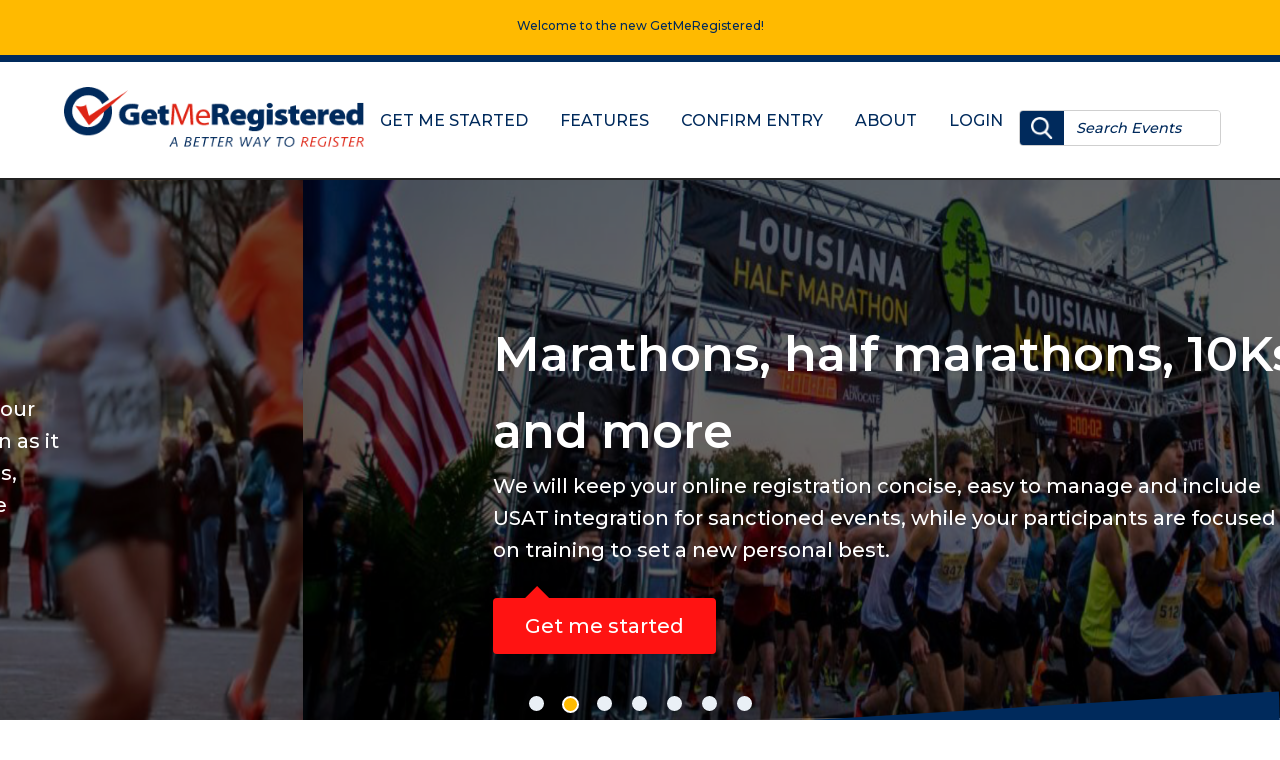

--- FILE ---
content_type: text/html; charset=UTF-8
request_url: https://secure.getmeregistered.com/?event_id=137856
body_size: 8407
content:
<!DOCTYPE html>
		<!--[if lt IE 7]><html lang="en" dir="ltr" class="lt-ie7"><![endif]-->
		<!--[if IE 7]><html lang="en" dir="ltr" class="ie7"><![endif]-->
		<!--[if IE 8]><html lang="en" dir="ltr" class="ie8"><![endif]-->
		<!--[if IE 9]><html lang="en" dir="ltr" class="ie9"><![endif]-->
		<!--[if (gt IE 9)|!(IE)]><!--><html lang="en" dir="ltr" ><!--<![endif]-->
		<head>
			<meta charset="utf-8">
			<title>online event registration services at GetMeRegistered.com</title>
			<meta name="description" content="online event registration services at GetMeRegistered.com" />
			<meta name="keywords" content="getmeregistered.com, get me registered, online registration, registration, events, running">
			<meta name="viewport" content="width=device-width, initial-scale=1">
							<!-- Social Media meta tags -->
							<meta property="og:description" content="online event registration services at GetMeRegistered.com" />
							<meta property="og:image" content="https://d3pcsp3cs5jydi.cloudfront.net/images/gmr-logo-check.png" />
							<meta property="og:site_name" content="Get Me Registered" />
							<meta property="og:title" content="online event registration services" />
							<meta property="og:type" content="activity" />
							<meta property="og:url" content="https://secure.getmeregistered.com/register.php?event_id=137856" />
							<meta name="twitter:card" content="summary" />
							<meta name="twitter:description" content="online event registration services at GetMeRegistered.com" />
							<meta name="twitter:image" content="https://d3pcsp3cs5jydi.cloudfront.net/images/gmr-logo-check.png" />
							<meta name="twitter:site" content="@endresultco" />
							<meta name="twitter:title" content="online event registration services" />
							<meta name="twitter:url" content="https://secure.getmeregistered.com/register.php?event_id=137856" />
							<!-- Structured Data -->
				<script type="application/ld+json">
				{
					"@context": "http://schema.org",
					"@graph": [
						{
							"@type": "WebSite",
							"url": "https://secure.getmeregistered.com",
							"name": "GetMeRegistered.com",
							"potentialAction": {
								"@type": "SearchAction",
								"target": "https://secure.getmeregistered.com/search.php?submit_action=Search&search_for={search_term_string}&referrer=search-engine",
								"query-input": "required name=search_term_string"
							}
						},
						{
							"@type": "Organization",
							"name": "GetMeRegistered.com",
							"legalName": "GetMeRegistered.com, LLC",
							"description": "GetMeRegistered.com is an independent event registration service whose goal is to deliver the best in secure, simple, flexible, and effective online registration to event organizers and participants throughout the United States.",
							"url": "https://secure.getmeregistered.com",
							"logo": "https://secure.getmeregistered.com/images/gmr-logo-check.png",
							"contactPoint": [
								{
									"@type": "ContactPoint",
									"contactType": "customer service",
									"email": "service@getmeregistered.com",
									"url": "https://secure.getmeregistered.com/contact.php"
								}
							],
							"sameAs": [
								"https://www.facebook.com/GetMeRegistered/",
								"https://www.linkedin.com/company/getmeregistered-com"
							]
						}
					]
				}
				</script>
			
				<!--[if IE 6]>
				<script src="https://d3pcsp3cs5jydi.cloudfront.net/includes/javascript/DD_belatedPNG.js" type="text/javascript"></script>
				<script>
					DD_belatedPNG.fix('.logo,#header-nav a,#header-nav b,#panels,#sidebar .form-list,.click-top');
				</script>
				<![endif]-->

				<link type="image/x-icon" rel="icon" href="/favicon.ico" />
				<link type="image/x-icon" rel="shortcut icon" href="/favicon.ico" />

			<!-- Fonts -->
			<link rel="stylesheet" href="https://fonts.googleapis.com/css?family=Montserrat:400,500,600,700" />

			<!-- CSS -->
			<link type="text/css" rel="stylesheet" href="https://d3pcsp3cs5jydi.cloudfront.net/assets/css/reset.min.css" />
			<link type="text/css" rel="stylesheet" href="https://d3pcsp3cs5jydi.cloudfront.net/assets/css/icons.min.css" />
			<link type="text/css" rel="stylesheet" href="https://d3pcsp3cs5jydi.cloudfront.net/assets/css/layout.min.css" />
			<link type="text/css" rel="stylesheet" href="https://d3pcsp3cs5jydi.cloudfront.net/redesign-2019/assets/css/main.min.css?v=202503061218" />
			<link type="text/css" rel="stylesheet" href="https://d3pcsp3cs5jydi.cloudfront.net/redesign-2019/assets/css/responsive.min.css" />
		<link type="text/css" rel="stylesheet" href="https://d3pcsp3cs5jydi.cloudfront.net/assets/css/layout-responsive.min.css" />
		<link type="text/css" rel="stylesheet" href="https://d3pcsp3cs5jydi.cloudfront.net/assets/css/mobile.min.css?v=201907161440" />
		<link type="text/css" rel="stylesheet" href="https://d3pcsp3cs5jydi.cloudfront.net/assets/css/gmr-main-responsive.min.css" />

		<!-- General JavaScript -->
		<script type="text/javascript" src="https://d3pcsp3cs5jydi.cloudfront.net/includes/javascript/common.js?v=20200205"></script>

		<!--[if lte IE 9]>
		<script type="text/javascript" src="https://d3pcsp3cs5jydi.cloudfront.net/assets/js/vendor/html5shiv/html5shiv-printshiv.js"></script>
		<![endif]-->

		<!-- GetMeRegistered JavaScript library -->
		<script type="text/javascript" src="https://d3pcsp3cs5jydi.cloudfront.net/assets/js/GetMeRegistered/v1.0/GetMeRegistered.js"></script>

		<!-- Asynchronous & Inline JavaScript -->
		<script type="text/javascript">

			// Add "js" class to html element
			addClass(document.documentElement, "js");

			</script>
	
		<!-- Google Analytics -->
		<script>
			(function(i,s,o,g,r,a,m){i["GoogleAnalyticsObject"]=r;i[r]=i[r]||function(){
			(i[r].q=i[r].q||[]).push(arguments)},i[r].l=1*new Date();a=s.createElement(o),
			m=s.getElementsByTagName(o)[0];a.async=1;a.src=g;m.parentNode.insertBefore(a,m)
			})(window,document,"script","https://www.google-analytics.com/analytics.js","ga");

			// Set up GMR tracker with name so it doesn't
			// interfere with user-provided trackers.
			ga("create", "UA-4006102-2", "auto", {
				"allowLinker": true,
				"name": "GetMeRegistered"
			});
			ga("GetMeRegistered.require", "linker");
			ga("GetMeRegistered.require", "ec");
		</script>
		<!-- End Google Analytics -->
			<!-- Hotjar -->
		<script>
			(function(h,o,t,j,a,r){
				h.hj=h.hj||function(){(h.hj.q=h.hj.q||[]).push(arguments)};
				h._hjSettings={hjid:1052890,hjsv:6};
				a=o.getElementsByTagName("head")[0];
				r=o.createElement("script");r.async=1;
				r.src=t+h._hjSettings.hjid+j+h._hjSettings.hjsv;
				a.appendChild(r);
			})(window,document,"https://static.hotjar.com/c/hotjar-",".js?sv=");
		</script>
			<script>
				GetMeRegistered.event = null;
				GetMeRegistered.category = null;
				GetMeRegistered.fee = null;
			</script>
	</head>
		<body>
			<section id="gmr-header-alerts">
				<div class="content-wrapper">
					<ul id="gmr-header-alerts-list">
						<li class="error">Welcome to the new GetMeRegistered!</li>
						<!--li class="warning">Warning!</li>
						<li class="info">Info/Notice</li-->
					</ul>
				</div>
			</section>
			<header id="gmr-header">
				<div id="gmr-header-content" class="content-wrapper clearfix">
					<a id="gmr-header-logo" href="/">
						<img src="https://d3pcsp3cs5jydi.cloudfront.net/images/logo.png" />
					</a>
					<nav id="gmr-header-nav">
						<ul id="gmr-header-nav-menu">
							<li>
								<a class="red-hover-link" id="gmr-gms" href="/services/getting-started.php">Get Me Started</a>
							</li>
							<li>
								<a class="red-hover-link" id="gmr-features-menu" href="/features.php">Features</a>
							</li>
							<li>
								<a class="red-hover-link" id="gmr-about-menu" href="/services/confirm-entry.php">Confirm Entry</a>
								<ul id="gmr-about-submenu">
									<li class="submenu-dropdown"><a href="/services/resend-confirmation.php">Resend Confirmation</a></li>
								</ul>
							</li>
							<li>
								<a class="red-hover-link" id="gmr-about-menu" href="/about.php">About</a>
								<ul id="gmr-about-submenu">
									<li class="submenu-dropdown"><a href="/getmeregistered_difference.php">The GMR Difference</a></li>
									<li class="submenu-dropdown"><a href="/contact.php">Contact Us</a></li>
									<li class="submenu-dropdown"><a href="https://login.stacksports.com/login?client_id=6481edbdfe1593002ef0ca5d&redirect_uri=https://secure.getmeregistered.com/account/login.php?user_type=participant&app_name=Get+Me+Registered&type=participant">Create Participant Account</a></li>
								</ul>
							</li>
							<li>
								<a class="red-hover-link" id="gmr-login-menu" href="/account/login.php" title="Log in to your account">Login</a>
								<ul id="gmr-login-submenu">
									<li class="submenu-dropdown"><a href="/admin/login.php">Admin</a></li>
						<li class="submenu-dropdown"><a href="https://login.stacksports.com/login?client_id=6481edbdfe1593002ef0ca5d&redirect_uri=https://secure.getmeregistered.com/account/login.php?user_type=participant&app_name=Get+Me+Registered&type=participant">Participant / Data Entry</a></li>

								</ul>
							</li>
						</ul>
					</nav>
					<form id="gmr-header-search" action="/search.php#gmr-search-results-section" method="get">
						<button type="submit" name="submit_action" value="Search"></button>
						<input type="search" name="search_for" id="gmr-header-search-for"
						       value=""
						       placeholder="Search Events" />
						<script>
							var searchField = document.getElementById("gmr-header-search-for");
							searchField.addEventListener("focus", function(ev) {
								if ("Search Events" === this.value.trim()) {
									this.value = "";
								}
							});
							searchField.addEventListener("blur", function(ev) {
								if (0 === this.value.trim().length) {
									this.value = "Search Events";
								}
							});

							searchField.value = "Search Events";
						</script>
					</form>
					<div id="gmr-mobile-toggle">
						<a href="#" onclick="toggleNav();">
							<span></span>
							<span></span>
							<span></span>
						</a>

						<script type="text/javascript">
							function toggleNav(){
								document.getElementById("mobile-menu").classList.toggle("slid-out");
								document.getElementById("gmr-mobile-toggle").classList.toggle("menu-toggle-expanded");
							}
						</script>
					</div>
				</div>
			</header>
			<section id="mobile-menu">
				<div class="">

				</div>
				<ul>
					<li id="hiddent-carret" style="background: var(--gmr-color-lt-gray); text-align: center; display: flex; justify-content: space-between;">
						<a href="/" style="padding-left: 0; text-align: left;">
							<img src="https://d3pcsp3cs5jydi.cloudfront.net/images/logo.png" style="width: 200px;">
						</a>
						<div class="" style="position: relative; top: 25px; left: 15px;" onclick="toggleNav();">
							<span style="background: black; display: block;width: 33px; height: 4px; transform: rotate(45deg); position: relative; top: 3px;"></span>
							<span style="background: black; transform: rotate(-45deg); display: block;width: 33px; height: 4px;"></span>
						</div>
					</li>
					<li>
						<a href="/">Home</a>
					</li>
					<li>
						<a href="/services/getting-started.php">Get Me Started</a>
					</li>
					<li onclick="toggleSubMenu(event,1)">
						<a href="/services/features.php" onclick="preventDefault()">Features</a>
						<ul id="mobile-sub-menu-1">
							<li><a href="/features.php">All Features</a></li>
							<li><a href="/getmeregistered_difference.php">The GMR Difference</a></li>
							<li><a href="/services/social-media-and-sharing.php">Social Media App & Sharing</a></li>
							<li><a href="/services/fundraising-donations.php">Fundraising & Donations</a></li>
							<li><a href="/services/volunteer-management.php">Volunteer Management</a></li>
							<li><a href="/services/mobile-and-responsive.php">Mobile & Responsive</a></li>
							<li><a href="/servives/qr-code.php">QR Code</a></li>
							<li><a href="/services/confirm-entry-widget.php">Confirm Entry Widget</a></li>
							<li><a href="/services/registration-button.php">Registration Button Widget</a></li>
						</ul>
					</li>
					<li onclick="toggleSubMenu(event,2)">
						<a href="/services/confirm-entry.php" onclick="preventDefault()">Confirm Entry</a>
						<ul id="mobile-sub-menu-2">
							<li><a href="/services/confirm-entry.php">Confirm Your Entry</a></li>
							<li><a href="/services/resend-confirmation.php">Resend Confirmation</a></li>
						</ul>
					</li>
					<li onclick="toggleSubMenu(event,3)">
						<a href="/about.php" onclick="preventDefault()">About</a>
						<ul id="mobile-sub-menu-3">
							<li><a href="/about.php">About GMR</a></li>
							<li><a href="/getmeregistered_difference.php">The GMR Difference</a></li>
							<li><a href="/contact.php">Contact Us</a></li>
							<li class="submenu-dropdown"><a href="https://login.stacksports.com/login?client_id=6481edbdfe1593002ef0ca5d&redirect_uri=https://secure.getmeregistered.com/account/login.php?user_type=participant&app_name=Get+Me+Registered&type=participant">Create Participant Account</a></li>

						</ul>
					</li>
					<li onclick="toggleSubMenu(event,4)">
						<a href="/account/login.php" onclick="preventDefault();">Login</a>
						<ul id="mobile-sub-menu-5">
							<li><a href="/admin">Admin</a></li>
							<li><a href="/account/login.php?user_type=participant">Participant / Data Entry</a></li>
						</ul>
					</li>
				</ul>
			</section>

			<script>

				function toggleSubMenu(e,clicked) {
					var el = "mobile-sub-menu-" + clicked;
					document.getElementById(el).classList.toggle("expanded-sub-menu");
				}

			</script>
			<main id="gmr-main">
			<section id="gmr-banner">
				<div id="gmr-banner-slideshow" class="slideshow">
					<ul id="gmr-banner-slides" class="slides">
						<li id="gmr-banner-slide-1" class="slide current">
							<img src="https://d3pcsp3cs5jydi.cloudfront.net/images/running_event.png" class="slide-background">
							<div class="slide-content content-wrapper">
								<h1 id="">A better way to register</h1>
								<p id="">
									Send your event details and our experienced service team will create your secure online registration form and provide the registration link as soon as it is ready. From athletic events to fundraising, expos, conferences, clinics, family reunions and merchandise we're ready to help make your online registration a success.
								</p>
								<a id="" href="/services/getting-started.php" class="button">Get me started</a>
							</div>
							<div class="gmr-banner-overlay"></div>
						</li>
						<li id="gmr-banner-slide-2" class="slide">
							<img src="https://d3pcsp3cs5jydi.cloudfront.net/images/marathon_event.png" class="slide-background">
							<div class="slide-content content-wrapper">
								<h1 id="">Marathons, half marathons, 10Ks and more</h1>
								<p id="">
									We will keep your online registration concise, easy to manage and include USAT integration for sanctioned events, while your participants are focused on training to set a new personal best.
								</p>
								<a id="" href="/services/getting-started.php" class="button">Get me started</a>
							</div>
							<div class="gmr-banner-overlay"></div>
						</li>
						<li id="gmr-banner-slide-3" class="slide">
							<img src="https://d3pcsp3cs5jydi.cloudfront.net/images/triathlon_event_fpo.png" class="slide-background">
							<div class="slide-content content-wrapper">
								<h1 id="">Swimming and aquatic events</h1>
								<p id="">
									Dive into secure online registration for your swimming event. Our team can customize your event form to include the information and participant questions needed by your organization for a successful event.
								</p>
								<a id="" href="/services/getting-started.php" class="button">Get me started</a>
							</div>
							<div class="gmr-banner-overlay"></div>
						</li>
						<li id="gmr-banner-slide-4" class="slide">
							<img src="https://d3pcsp3cs5jydi.cloudfront.net/images/cycling_event_fpo.png" class="slide-background">
							<div class="slide-content content-wrapper">
								<h1 id="">Triathlons, duathlons and cycling registration</h1>
								<p id="">
									Passion and the desire to succeed drive your participants and our service team. We work with you to create a secure online registration form that streamlines your registration process from start to finish.
								</p>
								<a id="" href="/services/getting-started.php" class="button">Get me started</a>
							</div>
							<div class="gmr-banner-overlay"></div>
						</li>
						<li id="gmr-banner-slide-5" class="slide">
							<img src="https://d3pcsp3cs5jydi.cloudfront.net/images/golf_event_fpo.png" class="slide-background">
							<div class="slide-content content-wrapper">
								<h1 id="">Golf, basketball and volleyball tournaments</h1>
								<p id="">
									Professional online registration for sporting events at your fingertips. Register individuals, foursomes, teams, and include event sponsorships opportunity purchases.
								</p>
								<a id="" href="/services/getting-started.php" class="button">Get me started</a>
							</div>
							<div class="gmr-banner-overlay"></div>
						</li>
						<li id="gmr-banner-slide-6" class="slide">
							<img src="https://d3pcsp3cs5jydi.cloudfront.net/images/conference_event_fpo.png" class="slide-background">
							<div class="slide-content content-wrapper">
								<h1 id="">Seminars, conferences and expo registration</h1>
								<p id="">
									Provide secure online event registration for professionals, staff and participants to keep them up to date with the latest educational materials, training and certification.
								</p>
								<a id="" href="/services/getting-started.php" class="button">Get me started</a>
							</div>
							<div class="gmr-banner-overlay"></div>
						</li>
						<li id="gmr-banner-slide-7" class="slide">
							<img src="https://d3pcsp3cs5jydi.cloudfront.net/images/clinic_event_fpo.png" class="slide-background">
							<div class="slide-content content-wrapper">
								<h1 id="">Club memberships, athlete clinics and training</h1>
								<p id="">
									Keep online membership, clinics, camps and training registration going throughout the year, to increase support and participation in your main featured events.
								</p>
								<a id="" href="/services/getting-started.php" class="button">Get me started</a>
							</div>
							<div class="gmr-banner-overlay"></div>
						</li>
					</ul>
					<nav id="gmr-banner-slide-nav" class="slide-nav left" style="display: none;">
						<ul id="gmr-banner-slide-nav-buttons" class="slide-nav-buttons">
							<li class="slide-nav-button">
								<a href="?slide=1" onclick="moveSlide(event,1)"><div class="slider-nav slider-active"></div></a>
							</li>
							<li class="slide-nav-button">
								<a href="?slide=2" onclick="moveSlide(event,2)"><div class="slider-nav"></div></a>
							</li>
							<li class="slide-nav-button">
								<a href="?slide=3" onclick="moveSlide(event,3)"><div class="slider-nav"></div></a>
							</li>
							<li class="slide-nav-button">
								<a href="?slide=4" onclick="moveSlide(event,4)"><div class="slider-nav"></div></a>
							</li>
							<li class="slide-nav-button">
								<a href="?slide=5" onclick="moveSlide(event,5)"><div class="slider-nav"></div></a>
							</li>
							<li class="slide-nav-button">
								<a href="?slide=6" onclick="moveSlide(event,6)"><div class="slider-nav"></div></a>
							</li>
							<li class="slide-nav-button">
								<a href="?slide=7" onclick="moveSlide(event,7)"><div class="slider-nav"></div></a>
							</li>
						</ul>
					</nav>

					<script>
					var interval;

					if (window.matchMedia('screen and (min-width: 768px)').matches) {
						document.getElementById("gmr-banner-slide-nav").style.display = "inherit";
					}

					function moveSlide(e,slide) {
						e.preventDefault();
						clearInterval(interval);
						if (window.matchMedia('screen and (min-width: 768px)').matches) {
							clearInterval(interval);
							var slides = document.getElementsByClassName("slide");
							var slide_points = document.getElementsByClassName("slider-nav");
							var i = 0;
							var replace = 0 ;

							for (i = 0 ; i < slides.length ; i++)
							{
								if (slides[i].classList.contains("current"))
								{
									slides[i].classList.remove("current");
									slides[i].classList.add("slide-out");

									slide_points[i].classList.remove("slider-active");

									slides[slide-1].classList.add("slide-in");
									replace = i;

									slide_points[slide-1].classList.add("slider-active");

									setTimeout(function(){
										slides[replace].classList.remove("slide-out");
										slides[slide-1].classList.add("current");
										slides[slide-1].classList.remove("slide-in");

										replace = 0;

										if (i == -1)
										{
											i = 0;
										}
									},3500);
								}
							}
							interval = setInterval(slider, 20500);
						}
					}

					function slider() {
						for (i = 0 ; i < slides.length ; i++)
						{
							if (slides[i].classList.contains("current"))
							{
								slides[i].classList.remove("current");
								slides[i].classList.add("slide-out");

								slide_points[i].classList.remove("slider-active");

								if (i + 1 >= slides.length)
								{
									i = -1;
								}
								slides[i+1].classList.add("slide-in");
								replace = i;

								if (replace == -1)
								{
									replace = 6;
								}

								if (replace == 6)
								{
									slide_points[0].classList.add("slider-active");
								}
								else
								{
									slide_points[replace+1].classList.add("slider-active");
								}

								setTimeout(function(){
									slides[replace].classList.remove("slide-out");
									if (replace == 6)
									{
										slides[0].classList.remove("slide-in");
										slides[1].classList.remove("slide-in");
										slides[0].classList.add("current");

									}
									else
									{
										slides[replace+1].classList.remove("slide-in");
										slides[replace+1].classList.add("current");
									}

									replace = 0;

									if (i == -1)
									{
										i = 0;
									}
								}, 4500);
							}
						}
					}

					if (window.matchMedia('screen and (min-width: 768px)').matches) {
						var slides = document.getElementsByClassName("slide");
						var slide_points = document.getElementsByClassName("slider-nav");
						var i = 0;
						var replace = 0 ;
						interval = setInterval(slider, 4500);
					}
					</script>
					<div id="rectangle"></div>
					<div id="rectangle-background" style="position: relative;width: 100%;height: 93px;background: linear-gradient(to bottom right, transparent, transparent 30%, white 40%);top: 538px; z-index: 1;"></div>
				</div>

			</section>
			<section id="gmr-designed-to-grow">
				<div id="gmr-designed-to-grow-content" class="content-wrapper">
					<header id="gmr-designed-to-grow-header">
						<h1>Designed to grow your event</h1>
						<p>Increase participation and reduce your time managing online event registration forms.</p>
					</header>
					<ol id="gmr-designed-to-grow-steps">
						<li>
							<img src="https://d3pcsp3cs5jydi.cloudfront.net/images/design-step-send.png">
							<div>
								<h4>Send</h4>
								<p>Send your event details and materials to our experienced service team.</p>
								<p>Let us know if you would like:</p>
								<ul>
									<li>Group/Family registration</li>
									<li>Donations</li>
									<li>Fundraising</li>
									<li>Virtual Run / Sleep-In</li>
									<li>Merchandise</li>
								</ul>
								<a href="/contact.php" class="link-italic">more <span>+</span></a>
							</div>
						</li>
						<li>
							<img src="https://d3pcsp3cs5jydi.cloudfront.net/images/design-step-build.png">
							<div>
								<h4>Build</h4>
								<p>Our team will build your secure online registration form from start to finish.</p>
								<p>Every form we build includes:</p>
								<ul>
									<li>Mobile / Responsive</li>
									<li>Branded Options</li>
									<li>Email Capabilities</li>
									<li>Data Collection/Reports</li>
									<li>Social Network Integration</li>
								</ul>
								<a href="/services/getting-started.php" class="link-italic">more <span>+</span></a>
							</div>
						</li>
						<li>
							<img src="https://d3pcsp3cs5jydi.cloudfront.net/images/design-step-go-live.png">
							<div>
								<h4>Live</h4>
								<p>We'll send the live event registration link as soon as your form is ready.</p>
								<p>Manage your registration form:</p>
								<ul>
									<li>24/7 Administrative Access</li>
									<li>Real-time Payment Details</li>
									<li>Event QR Code</li>
									<li>Registration Button</li>
									<li>Full Service & Support</li>
								</ul>
								<a href="/features.php" class="link-italic">more <span>+</span></a>
							</div>
						</li>
					</ol>
					<footer id="gmr-designed-to-grow-footer">
						<a id="" href="/services/getting-started.php" class="button has-caret">Get Me Started</a>
					</footer>
				</div>
			</section>
			<section id="gmr-promises">
				<div id="gmr-promises-content" class="content-wrapper">
					<header id="gmr-promises-header">
						<h1>We think YOUR online form should be about YOUR event!
					</header>
					<ul id="gmr-promises-list">
						<li>
							<div class="gmr-checkmark"></div>
							<p>
								No Banner<br />Advertisements
							</p>
						</li>
						<li>
							<div class="gmr-checkmark"></div>
							<p>
								No Special Offers
							</p>
						</li>
						<li>
							<div class="gmr-checkmark"></div>
							<p>
								No Third-Party<br />Blogs
							</p>
						</li>
						<li>
							<div class="gmr-checkmark"></div>
							<p>
								No Third-Party<br />Solicitations
							</p>
						</li>
						<li>
							<div class="gmr-checkmark"></div>
							<p>
								No Pop-Up<br />Ads
							</p>
						</li>
						<li>
							<div class="gmr-checkmark"></div>
							<p>
								No Distractions
							</p>
						</li>
					</ul>
				</div>
			</section>
			<section id="gmr-feature-highlights">
				<div id="gmr-feature-highlights-content" class="content-wrapper">
					<header id="gmr-feature-highlights-header">
						<h1>Highlighted Features</h1>
						<span class="header-bottom-dash"></span>
					</header>
					<ul id="gmr-feature-highlights-list">
						<li>
							<div class="image-container">
								<img src="https://d3pcsp3cs5jydi.cloudfront.net/images/feature-highlight-1.png">
								<a href="/services/fundraising-donations.php" class="button read-on-button">Read On +</a>
							</div>
							<h4>Integrate Donations, Fundraising, and Virtual Run</h4>
							<p>
								Easily integrate fundraising and donation options to
								support your event's charity or cause.
								A Virtual Run or Sleep-In registration option can
								also boost your event fundraising goals.
							</p>
						</li>
						<li>
							<div class="image-container">
								<img src="https://d3pcsp3cs5jydi.cloudfront.net/images/feature-highlight-2.png">
								<a href="/services/merchandise.php" class="button read-on-button">Read On +</a>
							</div>
							<h4>Event Shirts, Swag Packages, and Merchandise Sales</h4>
							<p>
								From standard Ts to performance tech shirts and
								jerseys, the event SWAG and merchandising options
								that can be included during online registration
								are only limited by your imagination.
							</p>
						</li>
						<li>
							<div class="image-container">
								<img src="https://d3pcsp3cs5jydi.cloudfront.net/images/feature-highlight-3.png">
								<a href="/services/volunteer-management.php" class="button read-on-button">Read On +</a>
							</div>
							<h4>Free Volunteer Registration Platform for GMR Clients</h4>
							<p>
								We understand that volunteers are the unsung heroes
								behind every event. In turn, we offer a FREE volunteer
								registration platform to support	our clients.
								From simple to robust, our team can create your
								online volunteer registration form.
							</p>
						</li>
					</ul>
					<footer>
						<a href="/features.php" class="button has-caret">See All Our Features</a>
					</footer>
				</div>
			</section>
			<section id="gmr-integrations">
				<div id="gmr-integrations-content" class="content-wrapper clearfix">
					<img id="gmr-integrations-services-map" src="https://d3pcsp3cs5jydi.cloudfront.net/images/integration-services.png" alt="integration services map">
					<div id="gmr-integrations-information">
						<header id="gmr-integrations-header">
							<h1>Integration Capabilities</h1>
							<span class="header-bottom-dash"></span>
						</header>
						<p>
							The Get Me Registered platform is socially exceptional.
							We bring full integration of the the leading social
							media networks of Facebook, Twitter and Instagram.
							Email communication clients, such as MailChimp,
							Constant Contact, iContact, and Delivra, can be connected
							seamlessly to your event registration form to increase
							your event-wide communications capabilities.
						</p>
						<p>
							Optional Shopify integration can also be
							a part to your online event registration form experience.
						</p>
						<p>
							<a href="/services/contact.php" class="white-link">
								Contact our dedicated service team to get started!
							</a>
						</p>
					</div>
				</div>
			</section>
			<section id="gmr-experts-et-al">
				<div id="gmr-experts-et-al-content" class="content-wrapper">
					<header id="gmr-experts-et-al-header">
						<h1>Experts in Secure Online Registration</h1>
						<p>Trusted by local, regional, and nationally-recognized events since 2004.</p>
						<img src="https://d3pcsp3cs5jydi.cloudfront.net/images/5-stars.png" alt="" style="width: 250px;">
						<br /><br />
					</header>
					<ul id="gmr-experts-et-al-list">
						<li>
							<table id="pci-dss-compliant"><tr><td><script src="https://sealserver.trustkeeper.net/compliance/seal_js.php?code=w6oj3BlmFtNVLcVfEWMpiqnR2uwWgo&amp;style=normal&amp;size=105x54&amp;language=en"></script><noscript><a href="https://sealserver.trustkeeper.net/compliance/cert.php?code=w6oj3BlmFtNVLcVfEWMpiqnR2uwWgo&amp;style=normal&amp;size=105x54&amp;language=en" target="hATW"><img src="https://sealserver.trustkeeper.net/compliance/seal.php?code=w6oj3BlmFtNVLcVfEWMpiqnR2uwWgo&amp;style=normal&amp;size=105x54&amp;language=en" alt="Trusted Commerce" height="54" width="105" /></a></noscript></td></tr></table>
						</li>
						<li>
							<ul id="gmr-experts-et-al-services-list">
								<li>
									<a href="http://onlineraceresults.com">
										<img src="https://d3pcsp3cs5jydi.cloudfront.net/images/logo-online-race-results.png" alt="Online Race Results">
									</a>
								</li>
								<li>
									<a href="http://onlineracecalendar.com">
										<img src="https://d3pcsp3cs5jydi.cloudfront.net/images/logo-online-race-calendar.png" alt="Online Race Results">
									</a>
								</li>
							</ul>
						</li>
						<li>
							<ul id="gmr-experts-et-al-cc-list">
								<li>
									<img style="width: 40px;" class="payment-logo" src="https://d3pcsp3cs5jydi.cloudfront.net/images/cc-amex.png" alt="American Express">
								</li>
								<li>
									<img class="payment-logo" src="https://d3pcsp3cs5jydi.cloudfront.net/images/cc-discover.png" alt="Discover">
								</li>
								<li>
									<img class="payment-logo" src="https://d3pcsp3cs5jydi.cloudfront.net/images/cc-mastercard.png" alt="Mastercard">
								</li>
								<li>
									<img class="payment-logo" src="https://d3pcsp3cs5jydi.cloudfront.net/images/cc-visa.png" alt="Visa">
								</li>
							</ul>
						</li>
					</ul>
				</div>
			</section>
		</main>
		<footer id="gmr-footer">
			<div id="gmr-footer-content" class="content-wrapper">
				<a id="gmr-footer-to-top" href="#top" class="button">
					Top
					<img id="gmr-footer-to-top-arrow" src="https://d3pcsp3cs5jydi.cloudfront.net/images/top-arrow.png" />
				</a>
				<section id="gmr-footer-menus">
					<section id="gmr-footer-form-instructions" class="gmr-footer-menu">
						<header>
							<h2>How To Submit An Event</h2>
						</header>
						<ul id="gmr-footer-form-instructions-1" class="instructions-list">
							<li>
								<a href="/images/fetch_image.php?img=uploads/registration_setup_instructions/Run-Walk-Form-Set-Up-Instructions.pdf">Running/Walking</a>
							</li>
							<li>
								<a href="/images/fetch_image.php?img=uploads/registration_setup_instructions/Multisport-Triathlon-Form-Set-Up-Instructions.pdf">Multisport/Triathlon</a>
							</li>
							<li>
								<a href="/images/fetch_image.php?img=uploads/registration_setup_instructions/Cycling-Form-Set-Up-Instructions.pdf">Cycling</a>
							</li>
							<li>
								<a href="/images/fetch_image.php?img=uploads/registration_setup_instructions/Seminar-Clinic-Conference-Meeting-Form-Set-Up-Instructions.pdf">Seminars/Clinics/Conferences</a>
							</li>
							<li>
								<a href="/images/fetch_image.php?img=uploads/registration_setup_instructions/Club-Membership-Form-Set-Up-Instructions.pdf">Club Memberships</a>
							</li>
							<li>
								<a href="/images/fetch_image.php?img=uploads/registration_setup_instructions/Sporting-Event-Form-Set-Up-Instructions.pdf">Sporting Events</a>
							</li>
						</ul>
						<ul id="gmr-footer-form-instructions-2" class="instructions-list">
							<li>
								<a href="/images/fetch_image.php?img=uploads/registration_setup_instructions/Dinner-Banquet-Form-Set-Up-Instructions.pdf">Dinners</a>
							</li>
							<li>
								<a href="/images/fetch_image.php?img=uploads/registration_setup_instructions/Golf-Tournament-Form-Set-Up-Instructions.pdf">Golf Tournaments</a>
							</li>
							<li>
								<a href="/images/fetch_image.php?img=uploads/registration_setup_instructions/Charity-Event-Form-Set-Up-Instructions.pdf">Charity Events</a>
							</li>
							<li>
								<a href="/images/fetch_image.php?img=uploads/registration_setup_instructions/Online-Fundraising-Form-Set-Up-Instructions.pdf">Fundraising</a>
							</li>
							<li>
								<a href="/images/fetch_image.php?img=uploads/registration_setup_instructions/Reunion-Form-Set-Up-Instructions.pdf">Reunions</a>
							</li>
							<li>
								<a href="/images/fetch_image.php?img=uploads/registration_setup_instructions/Expo-Tradeshow-Form-Set-Up-Instructions.pdf">Expos/Tradeshows</a>
							</li>
						</ul>
					</section>
					<section id="gmr-footer-about" class="gmr-footer-menu">
						<header>
							<h2>About GetMeRegistered</h2>
						</header>
						<nav id="gmr-footer-about-nav">
							<ul id="gmr-footer-about-features">
								<li>
									<a href="/getmeregistered_difference.php">The GMR Difference</a>
								</li>
								<li>
									<a href="/services/social-media-and-sharing.php">Social Media App & Sharing</a>
								</li>
								<li>
									<a href="/services/fundraising-donations.php">Fundraising & Donations</a>
								</li>
								<li>
									<a href="/services/volunteer-management.php">Volunteer Management</a>
								</li>
								<li>
									<a href="/services/mobile-and-responsive.php">Mobile & Responsive</a>
								</li>
								<li>
									<a href="/services/qr-code.php">Event QR Code</a>
								</li>
								<li>
									<a href="/services/confirm-entry-widget.php">Confirm Entry Widget</a>
								</li>
								<li>
									<a href="/services/registration-button.php">Registration Button Widget</a>
								</li>
							</ul>
							<ul id="gmr-footer-about-info">
								<li>
									<a href="/services/refund-policy.php">Refund Policy</a>
								</li>
								<li>
									<a href="/services/policy.php">Privacy Policy</a>
								</li>
								<li>
									<a href="/account/login.php">Login/Create Account</a>
								</li>
								<li>
									<a href="http://status.getmeregistered.com/">Platform Status</a>
								</li>
								<li>
									<a href="/contact.php">Contact Us</a>
								</li>
								<li>
									<a href="/services/careers.php">Careers</a>
								</li>
							</ul>
						</nav>
					</section>

					<section id="gmr-footer-shortcuts" class="gmr-footer-menu">
						<header>
							<h2>Event Shortcuts</h2>
						</header>
						<nav id="gmr-footer-shortcuts-nav">
							<ul id="gmr-footer-shortcuts-list">
								<li>
									<a href="/search.php">Search Events</a>
								</li>
								<li>
									<a href="/services/getting-started.php">Submit Event</a>
								</li>
								<li>
									<a href="/services/confirm-entry.php?key=GMRede19">Confirm Entry</a>
								</li>
								<li>
									<a href="/services/resend-confirmation.php?key=GMRede19">Resend Confirmation</a>
								</li>
							</ul>
						</nav>
						<ul id="gmr-footer-apps">
						<li>
							<a href="https://apps.apple.com/us/app/getmeregistered/id1332101805" target="_blank"><img src="https://d3pcsp3cs5jydi.cloudfront.net/images/app-store-logo.png" alt="App Store logo" /></href>
						</li>
						<li>
							<a href="https://play.google.com/store/apps/details?id=com.endresultcompany.getmeregistered&hl=en_US" target="_blank"><img src="https://d3pcsp3cs5jydi.cloudfront.net/images/google-play-logo.png" alt="Google Play logo" /></href>
						</li>
						</ul>
					</section>

					<section id="gmr-footer-support-services" class="gmr-footer-menu">
						<header>
							<h2>FREE Support Services</h2>
						</header>
						<ul>
							<li>
								Post your results for free!
								<br />
								<a href="http://onlineraceresults.com" title="Go to OnlineRaceResults.com" target="_blank">OnlineRaceResults.com</a>
							</li>
							<li>
								Post your events for free!
								<br />
								<a href="http://onlineracecalendar.com" title="Go to OnlineRaceCalendar.com" target="_blank">OnlineRaceCalendar.com</a>
							</li>
							<li>
								Volunteer Registration Platform -
								<br />
								FREE for current clients
								<br />
								<a href="/contact.php">Find out more!</a>
							</li>
						</ul>
					</section>

				</section>
				<section id="gmr-footer-legal">
					<a id="gmr-footer-privacy-policy" href="/services/policy.php">Privacy Policy</a>
					<p id="gmr-footer-copyright">
						&copy; 2026 GetMeRegistered.com LLC, All Rights Reserved
					</p>
				</section>
			</div>
		</footer>
	<script>
		// Google Analytics
		if (ga) {
			ga("GetMeRegistered.send", "pageview");

		} // End if Google Analytics object is present

	</script>
	</body>
</html>


--- FILE ---
content_type: text/css
request_url: https://d3pcsp3cs5jydi.cloudfront.net/assets/css/icons.min.css
body_size: 2250
content:
/**This file was minified on 2022-02-16.**/
@font-face{font-family:'FontAwesome';src:url('/assets/vendor/font-awesome/4.4.0/fonts/fontawesome-webfont.eot?v=4.4.0');src:url('/assets/vendor/font-awesome/4.4.0/fonts/fontawesome-webfont.eot?#iefix&v=4.4.0')format('embedded-opentype'),url('/assets/vendor/font-awesome/4.4.0/fonts/fontawesome-webfont.woff2?v=4.4.0')format('woff2'),url('/assets/vendor/font-awesome/4.4.0/fonts/fontawesome-webfont.woff?v=4.4.0')format('woff'),url('/assets/vendor/font-awesome/4.4.0/fonts/fontawesome-webfont.ttf?v=4.4.0')format('truetype'),url('/assets/vendor/font-awesome/4.4.0/fonts/fontawesome-webfont.svg?v=4.4.0#fontawesomeregular')format('svg');font-weight:normal;font-style:normal;}.icon{border:none;color:inherit;display:inline-block;font-size:1em;font-weight:normal;font-variant:normal;line-height:1;outline:none;text-decoration:none;vertical-align:baseline;}.icon::after,.icon::before{display:inline-block;font-family:'FontAwesome';}.icon.accessibility::before{content:'\f193';}.icon.add::before{content:'\f067';}.icon.ambulance::before{content:'\f0f9';}.icon.analytics::before{content:'\f643';}.icon.anchor::before{content:'\f13d';}.icon.angle-double-down::before{content:"\f103";}.icon.angle-double-left::before{content:"\f100";}.icon.angle-double-right::before{content:"\f101";}.icon.angle-double-up::before{content:"\f102";}.icon.angle-down::before{content:"\f107";}.icon.angle-left::before{content:"\f104";}.icon.angle-right::before{content:"\f105";}.icon.angle-up::before{content:"\f106";}.icon.archive::before{content:"\f187";}.icon.arrow-circle-down::before{content:"\f0ab";}.icon.arrow-circle-left::before{content:"\f0a8";}.icon.arrow-circle-right::before{content:"\f0a9";}.icon.arrow-circle-up::before{content:"\f0aa";}.icon.arrow-down::before{content:'\f063';}.icon.arrow-left::before{content:'\f060';}.icon.arrow-right::before{content:'\f061';}.icon.arrow-up::before{content:'\f062';}.icon.arrows::before{content:'\f047';}.icon.arrows-angled::before{content:'\f0b2';}.icon.arrows-vertical:before{content:"\f07d";}.icon.arrows-horizontal:before{content:"\f07e";}.icon.asterisk::before{content:'\f069';}.icon.at::before{content:'\f1fa';}.icon.automobile::before,.icon.car::before{content:'\f1b9';}.icon.balance-scale::before,.icon.legal::before{content:'\f24e';}.icon.ban::before{content:'\f05e';}.icon.bank::before{content:'\f19c';}.icon.bar-chart::before{content:'\f080';}.icon.barcode::before{content:'\f02a';}.icon.bars-horizontal::before{content:'\f0c9';}.icon.bed::before{content:'\f236';}.icon.beer::before{content:'\f0fc';}.icon.bell::before{content:'\f0f3';}.icon.bell-outline::before{content:'\f0a2';}.icon.bell-slash::before{content:'\f1f6';}.icon.bell-slash-outline::before{content:'\f1f7';}.icon.bicycle::before{content:'\f206';}.icon.binoculars::before{content:'\f1e5';}.icon.birthday::before,.icon.birthday-cake::before{content:'\f1fd';}.icon.bookmark::before{content:'\f02e';}.icon.bookmark-outline::before{content:'\f097';}.icon.briefcase::before{content:'\f0b1';}.icon.bug::before{content:'\f188';}.icon.building::before{content:'\f1ad';}.icon.building-outline::before{content:'\f0f7';}.icon.bullhorn::before,.icon.megaphone::before{content:'\f0a1';}.icon.bullseye::before{content:'\f140';}.icon.bus::before{content:'\f207';}.icon.calendar::before{content:'\f073';}.icon.calendar-checkmark-outline::before{content:'\f274';}.icon.calendar-minus-outline::before,.icon.calendar-subtract-outline::before{content:'\f272';}.icon.calendar-plus-outline::before,.icon.calendar-add-outline::before{content:'\f271';}.icon.calendar-times-outline::before,.icon.calendar-remove-outline::before{content:'\f273';}.icon.calendar-outline::before{content:'\f133';}.icon.calculator::before{content:'\f1ec';}.icon.camera::before{content:'\f030';}.icon.caret-down:before{content:"\f0d7";}.icon.caret-left:before{content:"\f0d9";}.icon.caret-right:before{content:"\f0da";}.icon.caret-up:before{content:"\f0d8";}.icon.certificate::before{content:'\f0a3';}.icon.checked-square-outline::before{content:'\f046';}.icon.checkmark::before{content:'\f00c';}.icon.chevron-down::before{content:'\f078';}.icon.chevron-left::before{content:'\f053';}.icon.chevron-right::before{content:'\f054';}.icon.chevron-up::before{content:'\f077';}.icon.child::before{content:'\f1ae';}.icon.circle::before{content:'\f111';}.icon.circle-outline::before{content:'\f10c';}.icon.circle-outline-dot::before{content:'\f192';}.icon.clipboard::before{content:'\f0ea';}.icon.clone::before{content:'\f24d';}.icon.cloud::before{content:'\f0c2';}.icon.cloud-download::before{content:'\f0ed';}.icon.cloud-upload::before{content:'\f0ee';}.icon.close::before{content:'\f00d';}.icon.code::before{content:'\f121';}.icon.coffee::before{content:'\f0f4';}.icon.cog::before,.icon.gear::before{content:'\f013';}.icon.cogs::before,.icon.gears::before{content:'\f085';}.icon.comment::before{content:'\f075';}.icon.comment-outline::before{content:'\f0e5';}.icon.commenting::before{content:'\f27a';}.icon.commenting-outline::before{content:'\f27b';}.icon.comments::before{content:'\f086';}.icon.comments-outline::before{content:'\f0e6';}.icon.compass::before{content:'\f14e';}.icon.compress::before{content:'\f065';}.icon.copy::before{content:'\f0c5';}.icon.copy.copied::before{content:'\f0ea';}.icon.copyright::before{content:'\f1f9';}.icon.credit-card::before{content:'\f09d';}.icon.crop::before{content:'\f125';}.icon.crosshairs::before,.icon.target::before{content:'\f05b';}.icon.cup::before{content:'\f0f4';}.icon.cut::before{content:'\f0c4';}.icon.cutlery::before{content:'\f0f5';}.icon.database::before{content:'\f1c0';}.icon.dashboard::before{content:'\f0e4';}.icon.delete::before{content:'\f00d';}.icon.desktop::before{content:'\f108';}.icon.download::before{content:'\f019';}.icon.edit::before{content:'\f044';}.icon.ellipsis-horizontal::before{content:'\f141';}.icon.ellipsis-vertical::before{content:'\f142';}.icon.envelope::before{content:'\f0e0';}.icon.envelope-outline::before{content:'\f003';}.icon.exchange::before{content:'\f0ec';}.icon.exclamation-triangle::before{content:'\f071';}.icon.exclamation-mark::before{content:'\f12a';}.icon.expand::before{content:'\f065';}.icon.eye::before{content:'\f06e';}.icon.fax::before{content:'\f1ac';}.icon.female::before{content:'\f182';}.icon.file-text::before{content:'\f15c';}.icon.file-text-outline::before{content:'\f0f6';}.icon.film::before{content:'\f008';}.icon.filter::before{content:'\f0b0';}.icon.fire-extinguisher::before{content:'\f134';}.icon.flag::before{content:'\f024';}.icon.flag-outline::before{content:'\f11d';}.icon.gavel::before{content:'\f0e3';}.icon.gift::before{content:'\f06b';}.icon.graduation-cap::before{content:'\f19d';}.icon.group::before{content:'\f0c0';}.icon.heart::before{content:'\f004';}.icon.history::before{content:'\f1da';}.icon.home::before{content:'\f015';}.icon.hourglass::before{content:'\f254';}.icon.hourglass-outline::before{content:'\f250';}.icon.html::before{content:'\f121';}.icon.inbox::before{content:'\f01c';}.icon.information::before{content:'\f129';}.icon.information-circle::before{content:'\f05a';}.icon.institution::before{content:'\f19c';}.icon.laptop::before{content:'\f109';}.icon.level-down::before{content:'\f149';}.icon.level-up::before{content:'\f148';}.icon.lightning::before,.icon.bolt::before{content:'\f0e7';}.icon.line-chart::before{content:'\f201';}.icon.link::before{content:'\f0c1';}.icon.lock::before{content:'\f023';}.icon.log-in::before{content:'\f090';}.icon.log-out::before{content:'\f08b';}.icon.magic-wand::before{content:'\f0d0';}.icon.male::before{content:'\f183';}.icon.map::before{content:'\f279';}.icon.map-marker::before{content:'\f041';}.icon.map-outline::before{content:'\f278';}.icon.mars::before{content:'\f222';}.icon.medkit::before{content:'\f0fa';}.icon.menu-navigation::before{content:'\f0c9';}.icon.microphone::before{content:'\f130';}.icon.microphone-slash::before{content:'\f131';}.icon.minus::before{content:'\f068';}.icon.mobile::before,.icon.mobile-phone::before{content:'\f10a';}.icon.money::before{content:'\f0d6';}.icon.monitor::before{content:'\f26c';}.icon.moon-outline::before{content:'\f186';}.icon.mug::before{content:'\f0f4';}.icon.multiply::before{content:'\f00d';}.icon.neuter::before{content:'\f22c';}.icon.paperplane::before{content:'\f1d8';}.icon.paperclip::before{content:'\f0c6';}.icon.paste::before{content:'\f0ea';}.icon.paw::before{content:'\f1b0';}.icon.people::before{content:'\f0c0';}.icon.phone::before{content:'\f095';}.icon.plus::before{content:'\f067';}.icon.print::before{content:'\f02f';}.icon.puzzle-piece::before{content:'\f12e';}.icon.question-circle::before{content:'\f059';}.icon.question-mark::before{content:'\f128';}.icon.qr-code::before{content:'\f029';}.icon.random::before{content:'\f074';}.icon.recycle::before{content:'\f1b8';}.icon.redo::before{content:'\f01e';}.icon.refresh::before{content:'\f021';}.icon.reminder::before{content:'\f249';}.icon.reminder-outline::before{content:'\f24a';}.icon.remove::before{content:'\f00d';}.icon.reorder::before{content:'\f0c9';}.icon.repeat::before{content:'\f01e';}.icon.reply::before{content:'\f112';}.icon.reply-all::before{content:'\f122';}.icon.rotate-left::before{content:'\f0e2';}.icon.rotate-right::before{content:'\f01e';}.icon.save::before{content:'\f0c7';}.icon.scissors::before{content:'\f0c4';}.icon.search::before{content:'\f002';}.icon.search-minus::before{content:'\f010';}.icon.search-plus::before{content:'\f00e';}.icon.send::before{content:'\f064';}.icon.server::before{content:'\f233';}.icon.share::before{content:'\f1e0';}.icon.shopping-cart::before{content:'\f07a';}.icon.signs::before{content:'\f277';}.icon.sliders::before{content:'\f1de';}.icon.spinner::before{content:'\f110';}.icon.sort::before,.icon.unsorted::before{content:'\f0dc';}.icon.sort-asc:before,.icon.sort-up:before{content:"\f0de";}.icon.sort-desc:before,.icon.sort-down:before{content:"\f0dd";}.icon.spoon::before{content:'\f1b1';}.icon.square-poll-vertical::before{content:'\f681';}.icon.star::before{content:'\f005';}.icon.stein::before{content:'\f0fc';}.icon.stethoscope::before{content:'\f0f1';}.icon.subway::before{content:'\f239';}.icon.subtract::before{content:'\f068';}.icon.suitcase::before{content:'\f0f2';}.icon.sun-outline::before{content:'\f185';}.icon.switch::before{content:'\f074';}.icon.tablet::before{content:'\f109';}.icon.tachometer::before{content:'\f0e4';}.icon.tag::before{content:'\f02b';}.icon.tasks::before{content:'\f02b';}.icon.television::before,.icon.tv::before{content:'\f26c';}.icon.ticket::before{content:'\f145';}.icon.times::before{content:'\f00d';}.icon.train::before{content:'\f238';}.icon.trash::before{content:'\f1f8';}.icon.trash-outline::before{content:'\f014';}.icon.transfer::before{content:'\f0ec';}.icon.transgender::before{content:'\f224';}.icon.tree::before{content:'\f1bb';}.icon.trophy::before{content:'\f091';}.icon.truck::before{content:'\f0d1';}.icon.umbrella::before{content:'\f0e9';}.icon.undo::before{content:'\f0e2';}.icon.university::before{content:'\f19c';}.icon.unlink::before{content:'\f127';}.icon.unlock::before{content:'\f09c';}.icon.unlock-alternate::before{content:'\f13e';}.icon.upload::before{content:'\f093';}.icon.user::before{content:'\f007';}.icon.user-group::before{content:'\f500';}.icon.user-plus::before,.icon.user-add::before{content:'\f234';}.icon.user-times::before,.icon.user-remove::before{content:'\f235';}.icon.users::before{content:'\f0c0';}.icon.venus::before{content:'\f221';}.icon.warning::before{content:'\f071';}.icon.wheelchair::before{content:'\f193';}.icon.wifi::before{content:'\f1eb';}.icon.wrench::before{content:'\f0ad';}